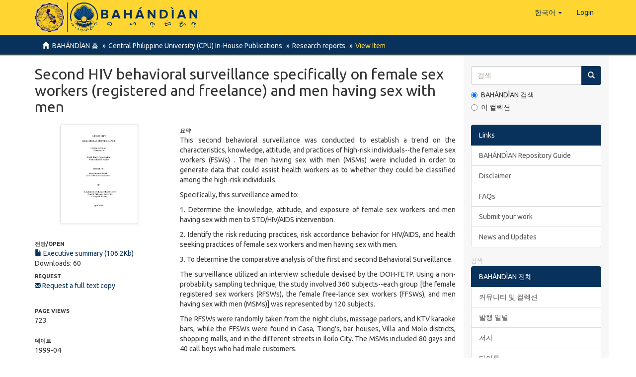

--- FILE ---
content_type: text/html;charset=utf-8
request_url: https://repository.cpu.edu.ph/handle/20.500.12852/918?locale-attribute=ko
body_size: 56880
content:
<!DOCTYPE html>
            <!--[if lt IE 7]> <html class="no-js lt-ie9 lt-ie8 lt-ie7" lang="en"> <![endif]-->
            <!--[if IE 7]>    <html class="no-js lt-ie9 lt-ie8" lang="en"> <![endif]-->
            <!--[if IE 8]>    <html class="no-js lt-ie9" lang="en"> <![endif]-->
            <!--[if gt IE 8]><!--> <html class="no-js" lang="en"> <!--<![endif]-->
            <head><META http-equiv="Content-Type" content="text/html; charset=UTF-8">
<meta content="text/html; charset=UTF-8" http-equiv="Content-Type">
<meta content="IE=edge,chrome=1" http-equiv="X-UA-Compatible">
<meta content="width=device-width,initial-scale=1" name="viewport">
<link rel="shortcut icon" href="/themes/Mirage2/images/favicon.ico">
<link rel="apple-touch-icon" href="/themes/Mirage2/images/apple-touch-icon.png">
<meta name="Generator" content="DSpace 6.3">
<link href="/themes/Mirage2/styles/main.css" rel="stylesheet">
<link type="application/opensearchdescription+xml" rel="search" href="https://repository.cpu.edu.ph:443/open-search/description.xml" title="DSpace">
<script>
                //Clear default text of empty text areas on focus
                function tFocus(element)
                {
                if (element.value == ' '){element.value='';}
                }
                //Clear default text of empty text areas on submit
                function tSubmit(form)
                {
                var defaultedElements = document.getElementsByTagName("textarea");
                for (var i=0; i != defaultedElements.length; i++){
                if (defaultedElements[i].value == ' '){
                defaultedElements[i].value='';}}
                }
                //Disable pressing 'enter' key to submit a form (otherwise pressing 'enter' causes a submission to start over)
                function disableEnterKey(e)
                {
                var key;

                if(window.event)
                key = window.event.keyCode;     //Internet Explorer
                else
                key = e.which;     //Firefox and Netscape

                if(key == 13)  //if "Enter" pressed, then disable!
                return false;
                else
                return true;
                }
            </script><!--[if lt IE 9]>
                <script src="/themes/Mirage2/vendor/html5shiv/dist/html5shiv.js"> </script>
                <script src="/themes/Mirage2/vendor/respond/dest/respond.min.js"> </script>
                <![endif]--><script src="/themes/Mirage2/vendor/modernizr/modernizr.js"> </script>
<title>Second HIV behavioral surveillance specifically on female sex workers (registered and freelance) and men having sex with men</title>
<link rel="schema.DCTERMS" href="http://purl.org/dc/terms/" />
<link rel="schema.DC" href="http://purl.org/dc/elements/1.1/" />
<meta name="DC.creator" content="Gumayan, Marian Vergie F." />
<meta name="DC.creator" content="Abioda, Nenalyn D." />
<meta name="DCTERMS.spatial" content="Iloilo" xml:lang="en_US" />
<meta name="DCTERMS.dateAccepted" content="2021-05-28T05:39:01Z" scheme="DCTERMS.W3CDTF" />
<meta name="DCTERMS.available" content="2021-05-28T05:39:01Z" scheme="DCTERMS.W3CDTF" />
<meta name="DCTERMS.issued" content="1999-04" scheme="DCTERMS.W3CDTF" />
<meta name="DCTERMS.bibliographicCitation" content="Gumayan, M. V. F. &amp; Abioda, N. D. (1999). Second HIV behavioral surveillance specifically on female sex workers (registered and freelance) and men having sex with men (Research report). Jaro, Iloilo City: Kabalaka Reproductive Health Center, Central Philippine University." xml:lang="en_US" />
<meta name="DC.identifier" content="https://hdl.handle.net/20.500.12852/918" scheme="DCTERMS.URI" />
<meta name="DC.description" content="Executive Summary" xml:lang="en_US" />
<meta name="DCTERMS.abstract" content="This second behavioral surveillance was conducted to establish a trend on the characteristics, knowledge, attitude, and practices of high-risk individuals--the female sex workers (FSWs) . The men having sex with men (MSMs) were included in order to generate data that could assist health workers as to whether they could be classified among the high-risk individuals.&#xD;&#xA;&#x9;Specifically, this surveillance aimed to:&#xD;&#xA;1.&#x9;Determine the knowledge, attitude, and exposure of female sex workers and men having sex with men to STD/HIV/AIDS intervention.&#xD;&#xA;2.&#x9;Identify the risk reducing practices, risk accordance behavior for HIV/AIDS, and health seeking practices of female sex workers and men having sex with men.&#xD;&#xA;3.&#x9;To determine the comparative analysis of the first and second Behavioral Surveillance.&#xD;&#xA;&#x9;The surveillance utilized an interview schedule devised by the DOH-FETP. Using a non-probability sampling technique, the study involved 360 subjects--each group [the female registered sex workers (RFSWs), the female free-lance sex workers (FFSWs), and men having sex with men (MSMs)] was represented by 120 subjects.&#xD;&#xA;&#x9;The RFSWs were randomly taken from the night clubs, massage parlors, and KTV karaoke bars, while the FFSWs were found in Casa, Tiong's, bar houses, Villa and Molo districts, shopping malls, and in the different streets in Iloilo City. The MSMs included 80 gays and 40 call boys who had male customers.&#xD;&#xA;Frequency counts and percentages were used in the analysis of the data.&#xD;&#xA;&#x9;Results of the second behavioral surveillance revealed that: (1) majority of the subjects were in the 20-24 age bracket, single, and had high school education; (2) they had at least one to two sex partners and did not use condom on their last sexual intercourse; (3) the MSMs with female sex partners generally do not use condom; (4) two subjects were found to have indulged in injecting intravenous drugs, never shared syringes with anyone, and did not re-use the syringes and needles; (5) pain and burning sensations with genital discharges were generally felt majority of the subjects affected with STDs--the MSMs who claimed to have experienced the signs and symptoms of STDs noted some lesions in their ano-genital areas; (6) The Social Hygiene Clinic of the WVMC was the most popular place for STD check-up and treatment; (7) majority of the subjects considered themselves as being vulnerable to STD/HIV/AIDS; (8) less than two-thirds of the subjects knew three health practices that can protect them from contacting STD/HIV/AIDS, mostly among the RPSWs and least among the MSMs; (9) the top three sources of information regarding STD/HIV/AIDS among the FSWs were television, health workers, and radio--the MSMs generally receive information from friends/relatives, television, and radio; (10) more number of sexual contacts by the FSWs with their regular sex partners were noted in the second behavioral surveillance compared with the first; (11) a slight increase, in the consistency of condom use was noted; (12) an increase in condom use was observed among the FSWs; (13) a decline in condom use was noted among the FSWs when having sex contacts with their non-regular sex partners; (14) the number of RFSWs who had signs and symptom's of STDs six months prior to the surveillance decreased; (15) an increase was noted in the number of FSWs who considered themselves vulnerable to HIV/AIDS infection; and (16) an encouraging increase in knowledge (3 correct practices that can protect one from contacting STD/HIV/AIDS) was observed in the second surveillance." xml:lang="en_US" />
<meta name="DC.description" content="World Health Organization and Department of Health, Philippines" xml:lang="en_US" />
<meta name="DCTERMS.extent" content="vi, 47 leaves" xml:lang="en_US" />
<meta name="DC.language" content="en" xml:lang="en_US" scheme="DCTERMS.RFC1766" />
<meta name="DC.publisher" content="Central Philippine University" xml:lang="en_US" />
<meta name="DC.subject" content="GSL 610.73072 K112" xml:lang="en_US" scheme="DCTERMS.DDC" />
<meta name="DC.subject" content="Sex workers" xml:lang="en_US" scheme="DCTERMS.LCSH" />
<meta name="DC.subject" content="Prostitution" xml:lang="en_US" scheme="DCTERMS.LCSH" />
<meta name="DC.subject" content="Sex workers--Sexual behavior" xml:lang="en_US" scheme="DCTERMS.LCSH" />
<meta name="DC.subject" content="Gay men" xml:lang="en_US" scheme="DCTERMS.LCSH" />
<meta name="DC.subject" content="Gay men--Sexual behavior" xml:lang="en_US" scheme="DCTERMS.LCSH" />
<meta name="DC.subject" content="Sexually transmitted diseases" xml:lang="en_US" scheme="DCTERMS.LCSH" />
<meta name="DC.subject" content="Sexually transmitted diseases--Prevention" xml:lang="en_US" scheme="DCTERMS.LCSH" />
<meta name="DC.subject" content="HIV infections" xml:lang="en_US" scheme="DCTERMS.LCSH" />
<meta name="DC.subject" content="HIV infections--Prevention" xml:lang="en_US" scheme="DCTERMS.LCSH" />
<meta name="DC.subject" content="Sex workers--Health and hygiene" xml:lang="en_US" scheme="DCTERMS.LCSH" />
<meta name="DC.subject" content="Gay men--Health and hygiene" xml:lang="en_US" scheme="DCTERMS.LCSH" />
<meta name="DC.subject" content="Philippines--Iloilo" xml:lang="en_US" scheme="DCTERMS.LCSH" />
<meta name="DC.subject" content="HIV" xml:lang="en_US" scheme="DCTERMS.MESH" />
<meta name="DC.subject" content="HIV Infections" xml:lang="en_US" scheme="DCTERMS.MESH" />
<meta name="DC.subject" content="Sex Workers" xml:lang="en_US" scheme="DCTERMS.MESH" />
<meta name="DC.subject" content="Sexually Transmitted Diseases" xml:lang="en_US" scheme="DCTERMS.MESH" />
<meta name="DC.subject" content="Sexual Behavior" xml:lang="en_US" scheme="DCTERMS.MESH" />
<meta name="DC.title" content="Second HIV behavioral surveillance specifically on female sex workers (registered and freelance) and men having sex with men" xml:lang="en_US" />
<meta name="DCTERMS.alternative" content="Second behavioral study specifically on female sex workers (registered and free-lance) and men having sex with men" xml:lang="en_US" />
<meta name="DCTERMS.alternative" content="Iloilo City behavioral surveillance" xml:lang="en_US" />
<meta name="DC.type" content="Technical Report" xml:lang="en_US" />
<meta property="og:type" content="article">
<meta content="BAH&Aacute;ND&Igrave;AN, Institutional Repository of Central Philippine University" property="og:site_name">
<meta content="Second HIV behavioral surveillance specifically on female sex workers (registered and freelance) and men having sex with men" property="og:title">
<meta content="Gumayan, Marian Vergie F." property="article:author">
<meta content="Abioda, Nenalyn D." property="article:author">
<meta property="og:url" content="https://repository.cpu.edu.ph/handle/20.500.12852/918">
<meta property="og:url" content="https://hdl.handle.net/20.500.12852/918">
<meta property="og:image" content="https://repository.cpu.edu.ph/bitstream/handle/20.500.12852/918/URC_Kabalaka_April1999_Ab.pdf.jpg">
<meta property="twitter:image" content="https://repository.cpu.edu.ph/bitstream/handle/20.500.12852/918/URC_Kabalaka_April1999_Ab.pdf.jpg">
<meta content="summary" name="twitter:card">
<meta content="@bertha_cpu" name="twitter:creator">
<meta content="https://repository.cpu.edu.ph/themes/Mirage2/images/bahandian-logo-inline.svg" property="og:image">
<meta property="og:description" content="This second behavioral surveillance was conducted to establish a trend on the characteristics, knowledge, attitude, and practices of high-risk individuals--the female sex workers (FSWs) . The men having sex with men (MSMs) were included in order to generate data that could assist health workers as to whether they could be classified among the high-risk individuals.
	Specifically, this surveillance aimed to:
1.	Determine the knowledge, attitude, and exposure of female sex workers and men having sex with men to STD/HIV/AIDS intervention.
2.	Identify the risk reducing practices, risk accordance behavior for HIV/AIDS, and health seeking practices of female sex workers and men having sex with men.
3.	To determine the comparative analysis of the first and second Behavioral Surveillance.
	The surveillance utilized an interview schedule devised by the DOH-FETP. Using a non-probability sampling technique, the study involved 360 subjects--each group [the female registered sex workers (RFSWs), the female free-lance sex workers (FFSWs), and men having sex with men (MSMs)] was represented by 120 subjects.
	The RFSWs were randomly taken from the night clubs, massage parlors, and KTV karaoke bars, while the FFSWs were found in Casa, Tiong's, bar houses, Villa and Molo districts, shopping malls, and in the different streets in Iloilo City. The MSMs included 80 gays and 40 call boys who had male customers.
Frequency counts and percentages were used in the analysis of the data.
	Results of the second behavioral surveillance revealed that: (1) majority of the subjects were in the 20-24 age bracket, single, and had high school education; (2) they had at least one to two sex partners and did not use condom on their last sexual intercourse; (3) the MSMs with female sex partners generally do not use condom; (4) two subjects were found to have indulged in injecting intravenous drugs, never shared syringes with anyone, and did not re-use the syringes and needles; (5) pain and burning sensations with genital discharges were generally felt majority of the subjects affected with STDs--the MSMs who claimed to have experienced the signs and symptoms of STDs noted some lesions in their ano-genital areas; (6) The Social Hygiene Clinic of the WVMC was the most popular place for STD check-up and treatment; (7) majority of the subjects considered themselves as being vulnerable to STD/HIV/AIDS; (8) less than two-thirds of the subjects knew three health practices that can protect them from contacting STD/HIV/AIDS, mostly among the RPSWs and least among the MSMs; (9) the top three sources of information regarding STD/HIV/AIDS among the FSWs were television, health workers, and radio--the MSMs generally receive information from friends/relatives, television, and radio; (10) more number of sexual contacts by the FSWs with their regular sex partners were noted in the second behavioral surveillance compared with the first; (11) a slight increase, in the consistency of condom use was noted; (12) an increase in condom use was observed among the FSWs; (13) a decline in condom use was noted among the FSWs when having sex contacts with their non-regular sex partners; (14) the number of RFSWs who had signs and symptom's of STDs six months prior to the surveillance decreased; (15) an increase was noted in the number of FSWs who considered themselves vulnerable to HIV/AIDS infection; and (16) an encouraging increase in knowledge (3 correct practices that can protect one from contacting STD/HIV/AIDS) was observed in the second surveillance.">
<meta content="Sex workers; Prostitution; Sex workers--Sexual behavior; Gay men; Gay men--Sexual behavior; Sexually transmitted diseases; Sexually transmitted diseases--Prevention; HIV infections; HIV infections--Prevention; Sex workers--Health and hygiene; Gay men--Health and hygiene; Philippines--Iloilo; Technical Report" name="citation_keywords">
<meta content="Second HIV behavioral surveillance specifically on female sex workers (registered and freelance) and men having sex with men" name="citation_title">
<meta content="en" name="citation_language">
<meta content="Gumayan, Marian Vergie F." name="citation_author">
<meta content="Abioda, Nenalyn D." name="citation_author">
<meta content="https://repository.cpu.edu.ph/bitstream/20.500.12852/918/1/URC_Kabalaka_April1999_Ab.pdf" name="citation_pdf_url">
<meta content="1999-04" name="citation_date">
<meta content="https://repository.cpu.edu.ph/handle/20.500.12852/918" name="citation_abstract_html_url">
<meta content="Central Philippine University" name="citation_technical_report_institution">
<script type="text/x-mathjax-config">
                    MathJax.Hub.Config({
                      tex2jax: {
                        ignoreClass: "detail-field-data|detailtable|exception"
                      },
                      TeX: {
                        Macros: {
                          AA: '{\\mathring A}'
                        }
                      }
                    });
                </script><script src="//cdnjs.cloudflare.com/ajax/libs/mathjax/2.7.1/MathJax.js?config=TeX-AMS-MML_HTMLorMML" type="text/javascript"> </script>
</head><body>
<header>
<div role="navigation" class="navbar navbar-default navbar-static-top">
<div class="container">
<div class="navbar-header">
<button data-toggle="offcanvas" class="navbar-toggle" type="button"><span class="sr-only">Toggle navigation</span><span class="icon-bar"></span><span class="icon-bar"></span><span class="icon-bar"></span></button><span><a class="navbar-brand" href="/"><span class="cpu-logo"><img src="/themes/Mirage2/images/CPU-logo.png"></span><span class="bahandian-logo"><img src="/themes/Mirage2/images/bahandian-logo-inline.svg"></span></a></span>
<div class="navbar-header pull-right visible-xs hidden-sm hidden-md hidden-lg">
<ul class="nav nav-pills pull-left ">
<li class="dropdown" id="ds-language-selection-xs">
<button data-toggle="dropdown" class="dropdown-toggle navbar-toggle navbar-link" role="button" href="#" id="language-dropdown-toggle-xs"><b aria-hidden="true" class="visible-xs glyphicon glyphicon-globe"></b></button>
<ul data-no-collapse="true" aria-labelledby="language-dropdown-toggle-xs" role="menu" class="dropdown-menu pull-right">
<li role="presentation">
<a href="https://repository.cpu.edu.ph:443/handle/20.500.12852/918?locale-attribute=en">English</a>
</li>
<li role="presentation">
<a href="https://repository.cpu.edu.ph:443/handle/20.500.12852/918?locale-attribute=fil">Filipino</a>
</li>
<li role="presentation">
<a href="https://repository.cpu.edu.ph:443/handle/20.500.12852/918?locale-attribute=zh">中文</a>
</li>
<li role="presentation" class="disabled">
<a href="https://repository.cpu.edu.ph:443/handle/20.500.12852/918?locale-attribute=ko">한국어</a>
</li>
<li role="presentation">
<a href="https://repository.cpu.edu.ph:443/handle/20.500.12852/918?locale-attribute=fr">fran&ccedil;ais</a>
</li>
<li role="presentation">
<a href="https://repository.cpu.edu.ph:443/handle/20.500.12852/918?locale-attribute=ru">русский</a>
</li>
</ul>
</li>
<li>
<form method="get" action="/login" style="display: inline">
<button class="navbar-toggle navbar-link"><b aria-hidden="true" class="visible-xs glyphicon glyphicon-user"></b></button>
</form>
</li>
</ul>
</div>
</div>
<div class="navbar-header pull-right hidden-xs">
<ul class="nav navbar-nav pull-left">
<li class="dropdown" id="ds-language-selection">
<a data-toggle="dropdown" class="dropdown-toggle" role="button" href="#" id="language-dropdown-toggle"><span class="hidden-xs">한국어&nbsp;<b class="caret"></b></span></a>
<ul data-no-collapse="true" aria-labelledby="language-dropdown-toggle" role="menu" class="dropdown-menu pull-right">
<li role="presentation">
<a href="?locale-attribute=en">English</a>
</li>
<li role="presentation">
<a href="?locale-attribute=fil">Filipino</a>
</li>
<li role="presentation">
<a href="?locale-attribute=zh">中文</a>
</li>
<li role="presentation" class="disabled">
<a href="?locale-attribute=ko">한국어</a>
</li>
<li role="presentation">
<a href="?locale-attribute=fr">fran&ccedil;ais</a>
</li>
<li role="presentation">
<a href="?locale-attribute=ru">русский</a>
</li>
</ul>
</li>
</ul>
<ul class="nav navbar-nav pull-left">
<li>
<a href="/login"><span class="hidden-xs">Login</span></a>
</li>
</ul>
<button type="button" class="navbar-toggle visible-sm" data-toggle="offcanvas"><span class="sr-only">Toggle navigation</span><span class="icon-bar"></span><span class="icon-bar"></span><span class="icon-bar"></span></button>
</div>
</div>
</div>
</header>
<div class="trail-wrapper hidden-print">
<div class="container">
<div class="row">
<div class="col-xs-12">
<div class="breadcrumb dropdown visible-xs">
<a data-toggle="dropdown" class="dropdown-toggle" role="button" href="#" id="trail-dropdown-toggle">View Item&nbsp;<b class="caret"></b></a>
<ul aria-labelledby="trail-dropdown-toggle" role="menu" class="dropdown-menu">
<li role="presentation">
<a role="menuitem" href="/"><i aria-hidden="true" class="glyphicon glyphicon-home"></i>&nbsp;
                        BAH&Aacute;ND&Igrave;AN 홈</a>
</li>
<li role="presentation">
<a role="menuitem" href="/handle/20.500.12852/1">Central Philippine University (CPU) In-House Publications</a>
</li>
<li role="presentation">
<a role="menuitem" href="/handle/20.500.12852/590">Research reports</a>
</li>
<li role="presentation" class="disabled">
<a href="#" role="menuitem">View Item</a>
</li>
</ul>
</div>
<ul class="breadcrumb hidden-xs">
<li>
<i aria-hidden="true" class="glyphicon glyphicon-home"></i>&nbsp;
            <a href="/">BAH&Aacute;ND&Igrave;AN 홈</a>
</li>
<li>
<a href="/handle/20.500.12852/1">Central Philippine University (CPU) In-House Publications</a>
</li>
<li>
<a href="/handle/20.500.12852/590">Research reports</a>
</li>
<li class="active">View Item</li>
</ul>
</div>
</div>
</div>
</div>
<div class="hidden" id="no-js-warning-wrapper">
<div id="no-js-warning">
<div class="notice failure">JavaScript is disabled for your browser. Some features of this site may not work without it.</div>
</div>
</div>
<div class="container" id="main-container">
<div class="row row-offcanvas row-offcanvas-right">
<div class="horizontal-slider clearfix">
<div class="col-xs-12 col-sm-12 col-md-9 main-content">
<div>
<div id="aspect_artifactbrowser_ItemViewer_div_item-view" class="ds-static-div primary">
<!-- External Metadata URL: cocoon://metadata/handle/20.500.12852/918/mets.xml-->
<div class="item-summary-view-metadata">
<h2 class="page-header first-page-header">Second HIV behavioral surveillance specifically on female sex workers (registered and freelance) and men having sex with men</h2>
<div class="row">
<div class="col-sm-4">
<div class="row">
<div class="col-xs-6 col-sm-12">
<div class="thumbnail">
<img alt="Thumbnail" class="img-thumbnail" src="/bitstream/handle/20.500.12852/918/URC_Kabalaka_April1999_Ab.pdf.jpg?sequence=5&isAllowed=y"></div>
</div>
<div class="col-xs-6 col-sm-12">
<div class="item-page-field-wrapper table word-break">
<h5>전망/<wbr></wbr>Open</h5>
<div>
<a href="/bitstream/handle/20.500.12852/918/URC_Kabalaka_April1999_Ab.pdf?sequence=1&isAllowed=y"><i aria-hidden="true" class="glyphicon  glyphicon-file"></i> Executive summary (106.2Kb)</a>
</div>
<div>Downloads: 60</div>
<div class="simple-item-view-uri item-page-field-wrapper table">
<h5>Request</h5>
<span><a href="https://docs.google.com/forms/d/e/1FAIpQLSc6szPbokvs_ga9BITawW0C_l9MTQrFS_nXfRnRXHOmNHLRow/viewform?entry.350906268=Second HIV behavioral surveillance specifically on female sex workers (registered and freelance) and men having sex with men (https://hdl.handle.net/20.500.12852/918)&entry.1300558482=https://hdl.handle.net/20.500.12852/918" target="_blank"><small><i aria-hidden="true" class="glyphicon glyphicon-envelope"></i></small> Request a full text copy</a></span>
</div>
</div>
</div>
</div>
<div class="simple-item-view-date word-break item-page-field-wrapper table">
<h5>Page views</h5>723</div>
<div class="simple-item-view-date word-break item-page-field-wrapper table">
<h5>데이트</h5>1999-04</div>
<div class="simple-item-view-authors item-page-field-wrapper table">
<h5>저자</h5>
<div class="ds-dc_contributor_author-authority">
<a href="/discover?filtertype=author&filter_relational_operator=equals&sort_by=dc.date.issued_dt&order=desc&filter=Gumayan, Marian Vergie F.">Gumayan, Marian Vergie F.</a>
</div>
<div class="ds-dc_contributor_author-authority">
<a href="/discover?filtertype=author&filter_relational_operator=equals&sort_by=dc.date.issued_dt&order=desc&filter=Abioda, Nenalyn D.">Abioda, Nenalyn D.</a>
</div>
</div>
<div class="simple-item-view-date word-break item-page-field-wrapper table">
<h5>공유&nbsp;
                <i class="glyphicon glyphicon-share-alt" aria-hidden="true"></i>
</h5>
<div class="sharethis-inline-share-buttons">&nbsp;</div>
</div>
<div class="simple-item-view-show-full item-page-field-wrapper table">
<h5>Metadata</h5>
<a href="/handle/20.500.12852/918?show=full">Show full item record</a>
</div>
<div class="table" id="impact-altmetric">
<script src="https://d1bxh8uas1mnw7.cloudfront.net/assets/embed.js" type="text/javascript">﻿
            </script>
<div class="altmetric-embed" id="altmetric" data-badge-type="donut" data-badge-details="right" data-hide-no-mentions="true" data-link-target="_blank" data-handle="20.500.12852/918">
                ﻿
            </div>
</div>
</div>
<div class="col-sm-8">
<div class="simple-item-view-description item-page-field-wrapper table">
<h5>요약</h5>
<div>This second behavioral surveillance was conducted to establish a trend on the characteristics, knowledge, attitude, and practices of high-risk individuals--the female sex workers (FSWs) . The men having sex with men (MSMs) were included in order to generate data that could assist health workers as to whether they could be classified among the high-risk individuals.<p></p>	Specifically, this surveillance aimed to:<p></p>1.	Determine the knowledge, attitude, and exposure of female sex workers and men having sex with men to STD/HIV/AIDS intervention.<p></p>2.	Identify the risk reducing practices, risk accordance behavior for HIV/AIDS, and health seeking practices of female sex workers and men having sex with men.<p></p>3.	To determine the comparative analysis of the first and second Behavioral Surveillance.<p></p>	The surveillance utilized an interview schedule devised by the DOH-FETP. Using a non-probability sampling technique, the study involved 360 subjects--each group [the female registered sex workers (RFSWs), the female free-lance sex workers (FFSWs), and men having sex with men (MSMs)] was represented by 120 subjects.<p></p>	The RFSWs were randomly taken from the night clubs, massage parlors, and KTV karaoke bars, while the FFSWs were found in Casa, Tiong's, bar houses, Villa and Molo districts, shopping malls, and in the different streets in Iloilo City. The MSMs included 80 gays and 40 call boys who had male customers.<p></p>Frequency counts and percentages were used in the analysis of the data.<p></p>	Results of the second behavioral surveillance revealed that: (1) majority of the subjects were in the 20-24 age bracket, single, and had high school education; (2) they had at least one to two sex partners and did not use condom on their last sexual intercourse; (3) the MSMs with female sex partners generally do not use condom; (4) two subjects were found to have indulged in injecting intravenous drugs, never shared syringes with anyone, and did not re-use the syringes and needles; (5) pain and burning sensations with genital discharges were generally felt majority of the subjects affected with STDs--the MSMs who claimed to have experienced the signs and symptoms of STDs noted some lesions in their ano-genital areas; (6) The Social Hygiene Clinic of the WVMC was the most popular place for STD check-up and treatment; (7) majority of the subjects considered themselves as being vulnerable to STD/HIV/AIDS; (8) less than two-thirds of the subjects knew three health practices that can protect them from contacting STD/HIV/AIDS, mostly among the RPSWs and least among the MSMs; (9) the top three sources of information regarding STD/HIV/AIDS among the FSWs were television, health workers, and radio--the MSMs generally receive information from friends/relatives, television, and radio; (10) more number of sexual contacts by the FSWs with their regular sex partners were noted in the second behavioral surveillance compared with the first; (11) a slight increase, in the consistency of condom use was noted; (12) an increase in condom use was observed among the FSWs; (13) a decline in condom use was noted among the FSWs when having sex contacts with their non-regular sex partners; (14) the number of RFSWs who had signs and symptom's of STDs six months prior to the surveillance decreased; (15) an increase was noted in the number of FSWs who considered themselves vulnerable to HIV/AIDS infection; and (16) an encouraging increase in knowledge (3 correct practices that can protect one from contacting STD/HIV/AIDS) was observed in the second surveillance.</div>
</div>
<div class="simple-item-view-description item-page-field-wrapper table">
<h5>기술</h5>
<div>Executive Summary</div>
</div>
<div class="simple-item-view-uri item-page-field-wrapper table">
<h5>URI</h5>
<span><a href="https://hdl.handle.net/20.500.12852/918">https://hdl.handle.net/20.500.12852/918</a></span>
</div>
<div class="simple-item-view-description item-page-field-wrapper table">
<h5>추천 인용</h5>
<div>Gumayan, M. V. F. &amp; Abioda, N. D. (1999). Second HIV behavioral surveillance specifically on female sex workers (registered and freelance) and men having sex with men (Research report). Jaro, Iloilo City: Kabalaka Reproductive Health Center, Central Philippine University.</div>
</div>
<div class="row">
<div class="col-sm-6 col-print-4">
<div class="simple-item-view-issn item-page-field-wrapper table">
<h5>유형</h5>
<span>Technical Report</span>
</div>
</div>
</div>
<div class="item-page-field-wrapper table">
<h5>주제</h5>
<div>
<a href="/discover?filtertype=subject&filter_relational_operator=equals&filter=Sex workers">Sex workers</a>&nbsp;<a href="http://id.worldcat.org/fast/fst01982348" target="_blank"><img title="OCLC - FAST (Faceted Application of Subject Terminology)" class="vocabulary" alt="OCLC - FAST (Faceted Application of Subject Terminology)" src="[data-uri]"></a>; <a href="/discover?filtertype=subject&filter_relational_operator=equals&filter=Prostitution">Prostitution</a>&nbsp;<a href="http://id.worldcat.org/fast/fst01079562" target="_blank"><img title="OCLC - FAST (Faceted Application of Subject Terminology)" class="vocabulary" alt="OCLC - FAST (Faceted Application of Subject Terminology)" src="[data-uri]"></a>; <a href="/discover?filtertype=subject&filter_relational_operator=equals&filter=Sex workers--Sexual behavior">Sex workers--Sexual behavior</a>&nbsp;<a href="http://id.worldcat.org/fast/fst01982348" target="_blank"><img title="OCLC - FAST (Faceted Application of Subject Terminology)" class="vocabulary" alt="OCLC - FAST (Faceted Application of Subject Terminology)" src="[data-uri]"></a>; <a href="/discover?filtertype=subject&filter_relational_operator=equals&filter=Gay men">Gay men</a>&nbsp;<a href="http://id.worldcat.org/fast/fst00939117" target="_blank"><img title="OCLC - FAST (Faceted Application of Subject Terminology)" class="vocabulary" alt="OCLC - FAST (Faceted Application of Subject Terminology)" src="[data-uri]"></a>; <a href="/discover?filtertype=subject&filter_relational_operator=equals&filter=Gay men--Sexual behavior">Gay men--Sexual behavior</a>&nbsp;<a href="http://id.worldcat.org/fast/fst00939150" target="_blank"><img title="OCLC - FAST (Faceted Application of Subject Terminology)" class="vocabulary" alt="OCLC - FAST (Faceted Application of Subject Terminology)" src="[data-uri]"></a>; <a href="/discover?filtertype=subject&filter_relational_operator=equals&filter=Sexually transmitted diseases">Sexually transmitted diseases</a>&nbsp;<a href="http://id.worldcat.org/fast/fst01114952" target="_blank"><img title="OCLC - FAST (Faceted Application of Subject Terminology)" class="vocabulary" alt="OCLC - FAST (Faceted Application of Subject Terminology)" src="[data-uri]"></a>; <a href="/discover?filtertype=subject&filter_relational_operator=equals&filter=Sexually transmitted diseases--Prevention">Sexually transmitted diseases--Prevention</a>&nbsp;<a href="http://id.worldcat.org/fast/fst01114973" target="_blank"><img title="OCLC - FAST (Faceted Application of Subject Terminology)" class="vocabulary" alt="OCLC - FAST (Faceted Application of Subject Terminology)" src="[data-uri]"></a>; <a href="/discover?filtertype=subject&filter_relational_operator=equals&filter=HIV infections">HIV infections</a>&nbsp;<a href="http://id.worldcat.org/fast/fst00949871" target="_blank"><img title="OCLC - FAST (Faceted Application of Subject Terminology)" class="vocabulary" alt="OCLC - FAST (Faceted Application of Subject Terminology)" src="[data-uri]"></a>; <a href="/discover?filtertype=subject&filter_relational_operator=equals&filter=HIV infections--Prevention">HIV infections--Prevention</a>&nbsp;<a href="http://id.worldcat.org/fast/fst00949895" target="_blank"><img title="OCLC - FAST (Faceted Application of Subject Terminology)" class="vocabulary" alt="OCLC - FAST (Faceted Application of Subject Terminology)" src="[data-uri]"></a>; <a href="/discover?filtertype=subject&filter_relational_operator=equals&filter=Sex workers--Health and hygiene">Sex workers--Health and hygiene</a>&nbsp;<a href="http://id.worldcat.org/fast/fst01982348" target="_blank"><img title="OCLC - FAST (Faceted Application of Subject Terminology)" class="vocabulary" alt="OCLC - FAST (Faceted Application of Subject Terminology)" src="[data-uri]"></a>; <a href="/discover?filtertype=subject&filter_relational_operator=equals&filter=Gay men--Health and hygiene">Gay men--Health and hygiene</a>; <a href="/discover?filtertype=subject&filter_relational_operator=equals&filter=Philippines--Iloilo">Philippines--Iloilo</a>&nbsp;<a href="http://id.worldcat.org/fast/fst01202928" target="_blank"><img title="OCLC - FAST (Faceted Application of Subject Terminology)" class="vocabulary" alt="OCLC - FAST (Faceted Application of Subject Terminology)" src="[data-uri]"></a>
</div>
</div>
<div class="item-page-field-wrapper table">
<h5>키워드</h5>
<div>
<a href="/discover?filtertype=subject&filter_relational_operator=equals&filter=HIV">HIV</a>&nbsp;<a href="http://id.nlm.nih.gov/mesh/D006678" target="_blank"><img title="MeSH" class="vocabulary" alt="MeSH" src="/themes/Mirage2/images/MeSH-logo.jpg"></a>; <a href="/discover?filtertype=subject&filter_relational_operator=equals&filter=HIV Infections">HIV Infections</a>&nbsp;<a href="http://id.nlm.nih.gov/mesh/D015658" target="_blank"><img title="MeSH" class="vocabulary" alt="MeSH" src="/themes/Mirage2/images/MeSH-logo.jpg"></a>; <a href="/discover?filtertype=subject&filter_relational_operator=equals&filter=Sex Workers">Sex Workers</a>&nbsp;<a href="http://id.nlm.nih.gov/mesh/D060386" target="_blank"><img title="MeSH" class="vocabulary" alt="MeSH" src="/themes/Mirage2/images/MeSH-logo.jpg"></a>; <a href="/discover?filtertype=subject&filter_relational_operator=equals&filter=Sexually Transmitted Diseases">Sexually Transmitted Diseases</a>&nbsp;<a href="http://id.nlm.nih.gov/mesh/D012749" target="_blank"><img title="MeSH" class="vocabulary" alt="MeSH" src="/themes/Mirage2/images/MeSH-logo.jpg"></a>; <a href="/discover?filtertype=subject&filter_relational_operator=equals&filter=Sexual Behavior">Sexual Behavior</a>&nbsp;<a href="http://id.nlm.nih.gov/mesh/D012725" target="_blank"><img title="MeSH" class="vocabulary" alt="MeSH" src="/themes/Mirage2/images/MeSH-logo.jpg"></a>; <a href="/discover?filtertype=subject&filter_relational_operator=equals&filter=Iloilo">Iloilo</a>&nbsp;<a href="http://vocab.getty.edu/tgn/1084264" target="_blank"><img title="Getty Thesaurus of Geographic Names (TGN)&reg;" class="vocabulary" alt="TGN" src="/themes/Mirage2/images/TGN-logo.gif"></a>
</div>
</div>
<div class="row">
<div class="col-sm-6 col-print-4">
<div class="item-page-field-wrapper table">
<h5>선반 위치</h5>
<div>GSL 610.73072 K112</div>
</div>
</div>
<div class="col-sm-6 col-print-4">
<div class="item-page-field-wrapper table">
<h5>물리적 설명</h5>
<div>vi, 47 leaves</div>
</div>
</div>
</div>
<div class="simple-item-view-collections item-page-field-wrapper table">
<h5>Collections</h5>
<ul class="ds-referenceSet-list">
<!-- External Metadata URL: cocoon://metadata/handle/20.500.12852/916/mets.xml-->
<li>
<a href="/handle/20.500.12852/916">Research reports</a> [8]</li>
<!-- External Metadata URL: cocoon://metadata/handle/20.500.12852/590/mets.xml-->
<li>
<a href="/handle/20.500.12852/590">Research reports</a> [167]</li>
</ul>
</div>
</div>
</div>
</div>
</div>
</div>
<div class="visible-xs visible-sm">
<footer>
<div class="row small">
<hr>
<div class="col-xs-7 col-sm-8">
<div class="hidden-print">
<a href="/contact">문의하기</a> | <a href="/feedback">피드백 보내기</a> | <a rel="license" target="_blank" href="https://creativecommons.org/licenses/by/4.0/" alt="https://creativecommons.org/licenses/by/4.0/" title="https://creativecommons.org/licenses/by/4.0/"><img alt="https://creativecommons.org/licenses/by/4.0/" src="/themes/Mirage2/images/creativecommons/cc-by.png" class="img-footer"></a> Logo by HLL</div>
<div>
<a href="http://www.cpu.edu.ph" target="_blank"><acronym title="Central Philippine University">Central Philippine University</acronym></a>&nbsp;&copy;&nbsp;2026</div>
</div>
<div class="col-xs-5 col-sm-4 hidden-print">
<div class="pull-right">
<span class="theme-by">Managed by&nbsp;</span>
<br>
<a href="https://library.cpu.edu.ph/" target="_blank" title="Henry Luce III Library"><img src="/themes/Mirage2/images/HLLibrary.svg" class="visible-xs" alt="Henry Luce III Library"><img src="/themes/Mirage2/images/HLLibrary-inline.svg" class="hidden-xs" alt="Henry Luce III Library"></a>
</div>
</div>
</div>
<a class="hidden" href="/htmlmap">&nbsp;</a>
<p>&nbsp;</p>
</footer>
</div>
</div>
<div role="navigation" id="sidebar" class="col-xs-6 col-sm-3 sidebar-offcanvas">
<div class="word-break hidden-print" id="ds-options">
<div class="ds-option-set" id="ds-search-option">
<form method="post" class="" id="ds-search-form" action="/discover">
<fieldset>
<div class="input-group">
<input placeholder="검색" type="text" class="ds-text-field form-control" name="query"><span class="input-group-btn"><button title="가다" class="ds-button-field btn btn-primary"><span aria-hidden="true" class="glyphicon glyphicon-search"></span></button></span>
</div>
<div class="radio">
<label><input checked value="" name="scope" type="radio" id="ds-search-form-scope-all">BAH&Aacute;ND&Igrave;AN 검색</label>
</div>
<div class="radio">
<label><input name="scope" type="radio" id="ds-search-form-scope-container" value="20.500.12852/590">이 컬렉션</label>
</div>
</fieldset>
</form>
</div>
<div class="list-group">
<a class="list-group-item active"><span class="h5 list-group-item-heading">Links</span></a>
<div class="ds-option-set list-group">
<a class="list-group-item ds-option" href="https://cpu.libguides.com/bahandianguide" target="_blank">BAH&Aacute;ND&Igrave;AN Repository Guide</a><a href="/disclaimer" class="list-group-item ds-option">Disclaimer</a><a target="_blank" href="https://cpu.libguides.com/bahandianguide/faqs" class="list-group-item ds-option">FAQs</a><a target="_blank" href="https://cpu.libguides.com/bahandianguide/submit" class="list-group-item ds-option">Submit your work</a><a target="_blank" href="https://library.cpu.edu.ph/tag/bahandian/" class="list-group-item ds-option">News and Updates</a>
</div>
</div>
<h2 class="ds-option-set-head  h6">검색</h2>
<div id="aspect_viewArtifacts_Navigation_list_browse" class="list-group">
<a class="list-group-item active"><span class="h5 list-group-item-heading  h5">BAH&Aacute;ND&Igrave;AN 전체</span></a><a href="/community-list" class="list-group-item ds-option">커뮤니티 및 컬렉션</a><a href="/browse?type=dateissued" class="list-group-item ds-option">발행 일별</a><a href="/browse?type=author" class="list-group-item ds-option">저자</a><a href="/browse?type=title" class="list-group-item ds-option">타이틀</a><a href="/browse?type=subject" class="list-group-item ds-option">과목</a><a class="list-group-item active"><span class="h5 list-group-item-heading  h5">이 컬렉션</span></a><a href="/handle/20.500.12852/590/browse?type=dateissued" class="list-group-item ds-option">발행 일별</a><a href="/handle/20.500.12852/590/browse?type=author" class="list-group-item ds-option">저자</a><a href="/handle/20.500.12852/590/browse?type=title" class="list-group-item ds-option">타이틀</a><a href="/handle/20.500.12852/590/browse?type=subject" class="list-group-item ds-option">과목</a>
</div>
<h2 class="ds-option-set-head  h6">내 계정</h2>
<div id="aspect_viewArtifacts_Navigation_list_account" class="list-group">
<a href="/login" class="list-group-item ds-option">로그인</a><a href="/register" class="list-group-item ds-option">레지스터</a>
</div>
<div id="aspect_viewArtifacts_Navigation_list_context" class="list-group"></div>
<div id="aspect_viewArtifacts_Navigation_list_administrative" class="list-group"></div>
<div id="aspect_discovery_Navigation_list_discovery" class="list-group"></div>
<h2 class="ds-option-set-head  h6">Statistics</h2>
<div id="aspect_statistics_Navigation_list_statistics" class="list-group">
<a href="/handle/20.500.12852/918/statistics" class="list-group-item ds-option">View Usage Statistics</a>
</div>
<div data-show-facepile="true" data-hide-cover="false" data-adapt-container-width="true" data-small-header="false" data-height="" data-width="" data-tabs="timeline" data-href="https://www.facebook.com/cpulibrary/" class="fb-page">
<blockquote class="fb-xfbml-parse-ignore" cite="https://www.facebook.com/cpulibrary/">
<a href="https://www.facebook.com/cpulibrary/">CPU Henry Luce III Library</a>
</blockquote>
</div>
</div>
</div>
</div>
</div>
<div class="hidden-xs hidden-sm">
<footer>
<div class="row small">
<hr>
<div class="col-xs-7 col-sm-8">
<div class="hidden-print">
<a href="/contact">문의하기</a> | <a href="/feedback">피드백 보내기</a> | <a rel="license" target="_blank" href="https://creativecommons.org/licenses/by/4.0/" alt="https://creativecommons.org/licenses/by/4.0/" title="https://creativecommons.org/licenses/by/4.0/"><img alt="https://creativecommons.org/licenses/by/4.0/" src="/themes/Mirage2/images/creativecommons/cc-by.png" class="img-footer"></a> Logo by HLL</div>
<div>
<a href="http://www.cpu.edu.ph" target="_blank"><acronym title="Central Philippine University">Central Philippine University</acronym></a>&nbsp;&copy;&nbsp;2026</div>
</div>
<div class="col-xs-5 col-sm-4 hidden-print">
<div class="pull-right">
<span class="theme-by">Managed by&nbsp;</span>
<br>
<a href="https://library.cpu.edu.ph/" target="_blank" title="Henry Luce III Library"><img src="/themes/Mirage2/images/HLLibrary.svg" class="visible-xs" alt="Henry Luce III Library"><img src="/themes/Mirage2/images/HLLibrary-inline.svg" class="hidden-xs" alt="Henry Luce III Library"></a>
</div>
</div>
</div>
<a class="hidden" href="/htmlmap">&nbsp;</a>
<p>&nbsp;</p>
</footer>
</div>
</div>
<script type="text/javascript">
                         if(typeof window.publication === 'undefined'){
                            window.publication={};
                          };
                        window.publication.contextPath= '';window.publication.themePath= '/themes/Mirage2/';</script><script>if(!window.DSpace){window.DSpace={};}window.DSpace.context_path='';window.DSpace.theme_path='/themes/Mirage2/';</script><script src="/themes/Mirage2/vendor/jquery/jquery.min.js"> </script><script src="/themes/Mirage2/vendor/jquery-ui/ui/jquery.ui.core.js"> </script><script src="/themes/Mirage2/vendor/jquery-ui/ui/jquery.ui.datepicker.js"> </script><script src="/themes/Mirage2/vendor/jquery-ui/ui/jquery.ui.widget.js"> </script><script src="/themes/Mirage2/vendor/jquery-ui/ui/jquery.ui.position.js"> </script><script src="/themes/Mirage2/vendor/jquery-ui/ui/jquery.ui.menu.js"> </script><script src="/themes/Mirage2/vendor/jquery-ui/ui/jquery.ui.autocomplete.js"> </script><script src="/themes/Mirage2/vendor/handlebars/handlebars.js"> </script><script src="/themes/Mirage2/vendor/holderjs/holder.js"> </script><script src="/themes/Mirage2/vendor/bootstrap-sass-official/assets/javascripts/bootstrap/alert.js"> </script><script src="/themes/Mirage2/vendor/bootstrap-sass-official/assets/javascripts/bootstrap/button.js"> </script><script src="/themes/Mirage2/vendor/bootstrap-sass-official/assets/javascripts/bootstrap/collapse.js"> </script><script src="/themes/Mirage2/vendor/bootstrap-sass-official/assets/javascripts/bootstrap/dropdown.js"> </script><script src="/themes/Mirage2/vendor/bootstrap-sass-official/assets/javascripts/bootstrap/modal.js"> </script><script src="/themes/Mirage2/vendor/bootstrap-sass-official/assets/javascripts/bootstrap/tab.js"> </script><script src="/themes/Mirage2/vendor/bootstrap-sass-official/assets/javascripts/bootstrap/tooltip.js"> </script><script src="/themes/Mirage2/vendor/bootstrap-sass-official/assets/javascripts/bootstrap/popover.js"> </script><script src="/themes/Mirage2/vendor/bootstrap-sass-official/assets/javascripts/bootstrap/transition.js"> </script><script src="/themes/Mirage2/scripts/utils.js"> </script><script src="/themes/Mirage2/scripts/search-controls.js"> </script><script src="/themes/Mirage2/scripts/sidebar.js"> </script><script src="/themes/Mirage2/scripts/community-list.js"> </script><script src="/themes/Mirage2/scripts/browse.js"> </script><script src="/themes/Mirage2/scripts/choice-support.js"> </script><script src="/themes/Mirage2/scripts/vocabulary-support.js"> </script><script src="/themes/Mirage2/scripts/access-form-util.js"> </script><script src="/themes/Mirage2/scripts/forms.js"> </script><script src="/themes/Mirage2/scripts/vendor-extensions.js"> </script><script src="/themes/Mirage2/scripts/google-stats-dates.js"> </script><script src="/themes/Mirage2/scripts/templates.js"> </script><script src="/themes/Mirage2/vendor/datatables/media/js/jquery.dataTables.js"> </script><script src="/themes/Mirage2/scripts/person-lookup.js"> </script><script src="/themes/Mirage2/scripts/treeview/jquery.treeview.js"> </script><script src="/themes/Mirage2/scripts/treeview/jquery.cookie.js"> </script><script src="/themes/Mirage2/scripts/bahandian.js"> </script><script src="/themes/Mirage2/scripts/set-devmode.js"> </script><script>
                (function(i,s,o,g,r,a,m){i['GoogleAnalyticsObject']=r;i[r]=i[r]||function(){
                (i[r].q=i[r].q||[]).push(arguments)},i[r].l=1*new Date();a=s.createElement(o),
                m=s.getElementsByTagName(o)[0];a.async=1;a.src=g;m.parentNode.insertBefore(a,m)
                })(window,document,'script','//www.google-analytics.com/analytics.js','ga');

                ga('create', 'UA-187920802-1', 'repository.cpu.edu.ph');
                ga('send', 'pageview');
            </script>
<div id="fb-root"></div>
<script>
            window.fbAsyncInit = function() {
            FB.init({
            xfbml            : true,
            version          : 'v9.0'
            });
            };

            (function(d, s, id) {
            var js, fjs = d.getElementsByTagName(s)[0];
            if (d.getElementById(id)) return;
            js = d.createElement(s); js.id = id;
            js.src = 'https://connect.facebook.net/en_US/sdk/xfbml.customerchat.js';
            fjs.parentNode.insertBefore(js, fjs);
            }(document, 'script', 'facebook-jssdk'));</script>
<div logged_out_greeting="Hi! I'm Bertha, your library virtual assistant. How can we help you?" logged_in_greeting="Hi! I'm Bertha, your library virtual assistant. How can we help you?" theme_color="#020841" page_id="193137937433109" attribution="setup_tool" class="fb-customerchat"></div>
<script async="async" src="https://platform-api.sharethis.com/js/sharethis.js#property=60252d416d61740011431654&product=inline-share-buttons" type="text/javascript"> </script>
<div data-backdrop="true" aria-hidden="true" aria-labelledby="externalLinkModalLabel" role="dialog" tabindex="-1" id="externalLinkModal" class="modal fade">
<div class="modal-dialog">
<div class="modal-content">
<div class="modal-header">
<button aria-label="Close" data-dismiss="modal" class="close" type="button"><span aria-hidden="true">&times;</span></button>
<h4 class="modal-title">EXTERNAL LINKS DISCLAIMER</h4>
</div>
<div class="modal-body justify">
<p>This link is being provided as a convenience and for informational purposes only. Central Philippine University bears no responsibility for the accuracy, legality or content of the external site or for that of subsequent links. Contact the external site for answers to questions regarding its content.</p>
<p>If you come across any external links that don't work, we would be grateful if you could report them to the <a href="/contact">repository administrators</a>.</p>
<p>Click <b>DOWNLOAD</b> to open/view the file. <a target="_blank" href="http://m.me/cpulibrary">Chat Bertha</a> to inform us in case the link we provided don't work.</p>
</div>
<div class="modal-footer">
<a target="_blank" class="btn btn-primary pull-left" href="">Download</a>
<!-- location of mets.xml is: cocoon://metadata/handle/20.500.12852/918/mets.xml--><button data-dismiss="modal" class="btn btn-secondary" type="button">Close</button>
</div>
</div>
</div>
</div>
</body></html>


--- FILE ---
content_type: text/javascript;charset=ISO-8859-1
request_url: https://repository.cpu.edu.ph/themes/Mirage2/scripts/forms.js
body_size: 501
content:
/*
 * The contents of this file are subject to the license and copyright
 * detailed in the LICENSE and NOTICE files at the root of the source
 * tree and available online at
 *
 * http://www.dspace.org/license/
 */
$(function() {

     // HTML5 input date polyfill
     if(!Modernizr.inputtypes.date){
            $('input[type="date"]').each(function(){
               $(this).datepicker({dateFormat: 'yy-mm-dd'});
            });
     }

    $('a.information').tooltip();


});
